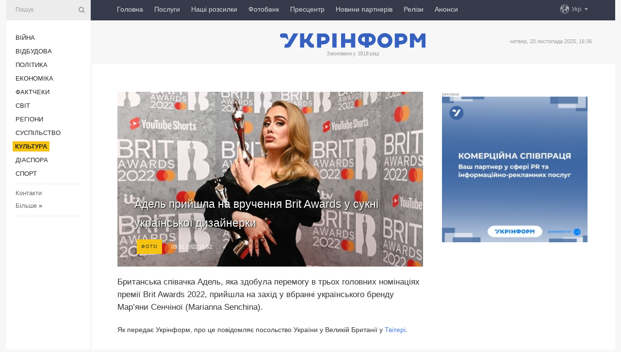

--- FILE ---
content_type: text/html; charset=UTF-8
request_url: https://www.ukrinform.ua/rubric-culture/3400811-adel-prijsla-na-vrucenna-brit-awards-u-sukni-ukrainskoi-dizajnerki.html
body_size: 8544
content:
<!DOCTYPE html>
<html lang="uk">
<head>
    <title>Адель прийшла на вручення Brit Awards у сукні української дизайнерки</title>
    <meta name="viewport" content="width=device-width, initial-scale=1"/>
    <meta name="description" content="Британська співачка Адель, яка здобула перемогу в трьох головних номінаціях премії Brit Awards 2022, прийшла на захід у вбранні українського бренду Мар&rsquo;яни Сенчіної (Marianna Senchina). — Укрінформ."/>
    <meta name="theme-color" content="#353b4b">
    <meta name="csrf-token" content="5CYgnYmWKR0LOyM7D1pd3GiIzYk47tacIcJpSSSj">

        
    <meta property="og:title" content="Адель прийшла на вручення Brit Awards у сукні української дизайнерки"/>
    <meta property="og:url" content="https://www.ukrinform.ua/rubric-culture/3400811-adel-prijsla-na-vrucenna-brit-awards-u-sukni-ukrainskoi-dizajnerki.html"/>
    <meta property="og:type" content="article"/>
    <meta property="og:description" content="Британська співачка Адель, яка здобула перемогу в трьох головних номінаціях премії Brit Awards 2022, прийшла на захід у вбранні українського бренду Мар&rsquo;яни Сенчіної (Marianna Senchina). — Укрінформ."/>
    <meta property="og:image" content="https://static.ukrinform.com/photos/2022_02/thumb_files/630_360_1644402096-823.jpg"/>
    <meta property="og:image:width" content="630"/>
    <meta property="og:image:height" content="360"/>
    <meta property="fb:pages" content="Британська співачка Адель, яка здобула перемогу в трьох головних номінаціях премії Brit Awards 2022, прийшла на захід у вбранні українського бренду Мар&rsquo;яни Сенчіної (Marianna Senchina). — Укрінформ."/>
    <meta name="twitter:card" content="summary_large_image"/>
    <meta name="twitter:site" content="@ukrinform"/>
    <meta name="twitter:title" content="Адель прийшла на вручення Brit Awards у сукні української дизайнерки"/>
    <meta name="twitter:description" content="Британська співачка Адель, яка здобула перемогу в трьох головних номінаціях премії Brit Awards 2022, прийшла на захід у вбранні українського бренду Мар&rsquo;яни Сенчіної (Marianna Senchina). — Укрінформ.">
    <meta name="twitter:creator" content="@ukrinform"/>
    <meta name="twitter:image:src" content="https://static.ukrinform.com/photos/2022_02/thumb_files/630_360_1644402096-823.jpg"/>
    <meta name="twitter:domain" content="https://www.ukrinform.ua"/>
    <meta name="google-site-verification" content="FGbmYpgpRTh8QKBezl6X3OkUgKMHS8L_03VLM4ojn00"/>
    <meta name="yandex-verification" content="9e3226241b67dee1"/>

    <link type="text/css" rel="stylesheet" href="https://www.ukrinform.ua/css/index.css?v.0.1"/>

        <link rel="amphtml" href="https://www.ukrinform.ua/amp/rubric-culture/3400811-adel-prijsla-na-vrucenna-brit-awards-u-sukni-ukrainskoi-dizajnerki.html">
        
        <link rel="alternate" type="application/rss+xml" title="Укрінформ - актуальні новини України та світу RSS" href="https://www.ukrinform.ua/rss/block-lastnews"/>
            <link rel="canonical" href="https://www.ukrinform.ua/rubric-culture/3400811-adel-prijsla-na-vrucenna-brit-awards-u-sukni-ukrainskoi-dizajnerki.html">
        <link rel="shortcut icon" href="https://www.ukrinform.ua/img/favicon.ico"/>

    <link rel='dns-prefetch' href='//www.google.com'/>
    <link rel='dns-prefetch' href='//www.google-analytics.com'/>
    <link rel='dns-prefetch' href='//pagead2.googlesyndication.com'/>
    <link rel="apple-touch-icon" href="https://www.ukrinform.ua/img/touch-icon-iphone.png">
    <link rel="apple-touch-icon" sizes="76x76" href="https://www.ukrinform.ua/img/touch-icon-ipad.png">
    <link rel="apple-touch-icon" sizes="120x120" href="https://www.ukrinform.ua/img/touch-icon-iphone-retina.png">
    <link rel="apple-touch-icon" sizes="152x152" href="https://www.ukrinform.ua/img/touch-icon-ipad-retina.png">

        <link rel="alternate" href="https://www.ukrinform.ua" hreflang="uk" />
        <link rel="alternate" href="https://www.ukrinform.ru" hreflang="ru" />
        <link rel="alternate" href="https://www.ukrinform.net" hreflang="en" />
        <link rel="alternate" href="https://www.ukrinform.es" hreflang="es" />
        <link rel="alternate" href="https://www.ukrinform.de" hreflang="de" />
        <link rel="alternate" href="https://www.ukrinform.org" hreflang="ch" />
        <link rel="alternate" href="https://www.ukrinform.fr" hreflang="fr" />
        <link rel="alternate" href="https://www.ukrinform.jp" hreflang="ja" />
        <link rel="alternate" href="https://www.ukrinform.pl" hreflang="pl" />
    
                                <script type="application/ld+json">
{
    "@context": "http://schema.org",
    "@type": "NewsArticle",
    "mainEntityOfPage": {
        "@type": "WebPage",
        "@id": "https://www.ukrinform.ua/rubric-culture/3400811-adel-prijsla-na-vrucenna-brit-awards-u-sukni-ukrainskoi-dizajnerki.html"
    },
    "headline": "Адель прийшла на вручення Brit Awards у сукні української дизайнерки",
    "image": [
        "https://static.ukrinform.com/photos/2022_02/thumb_files/630_360_1644402096-823.jpg"
    ],
    "datePublished": "2022-02-09T15:52:00+02:00",
    "dateModified": "2022-02-09T15:52:00+02:00",
    "author": {
        "@type": "Person",
        "name": "Ukrinform"
    },
    "publisher": {
        "@type": "Organization",
        "name": "Укрінформ",
        "sameAs": [
             "https://www.facebook.com/Ukrinform?fref=ts",
            "https://twitter.com/UKRINFORM",
            "https://www.instagram.com/ukrinform/",
            "https://www.youtube.com/user/UkrinformTV",
            "https://telegram.me/ukrinform_news",
            "https://www.pinterest.com/ukrinform/",
            "https://www.tiktok.com/@ukrinform.official|"
        ],
        "logo": {
            "@type": "ImageObject",
            "url": "https://www.ukrinform.ua/img/logo_ukr.svg"
        }
    },
    "description": "Британська співачка Адель, яка здобула перемогу в трьох головних номінаціях премії Brit Awards 2022, прийшла на захід у вбранні українського бренду Мар&amp;rsquo;яни Сенчіної (Marianna Senchina). — Укрінформ."
}


</script>


<script type="application/ld+json">
{
    "@context": "http://schema.org",
    "@type": "BreadcrumbList",
    "itemListElement": [
        {
            "@type": "ListItem",
            "position": 1,
            "item": {
                "@id": "https:",
                "name": "Укрінформ"
            }
        },
        {
            "@type": "ListItem",
            "position": 2,
            "item": {
                "@id": "https://www.ukrinform.ua/rubric-culture",
                "name": "Культура"
            }
        },
        {
            "@type": "ListItem",
            "position": 3,
            "item": {
                "@id": "https://www.ukrinform.ua/rubric-culture/3400811-adel-prijsla-na-vrucenna-brit-awards-u-sukni-ukrainskoi-dizajnerki.html",
                "name": "Адель прийшла на вручення Brit Awards у сукні української дизайнерки"
            }
        }
    ]
}


</script>
            <script type="application/ld+json">
{
    "@context": "https://schema.org",
    "@type": "WebPage",
    "mainEntityOfPage": {
        "@type": "WebPage",
        "@id": "https://www.ukrinform.ua/rubric-culture/3400811-adel-prijsla-na-vrucenna-brit-awards-u-sukni-ukrainskoi-dizajnerki.html"
    },
    "headline": "Адель прийшла на вручення Brit Awards у сукні української дизайнерки",
    "datePublished": "1644414720",
    "dateModified": "1644414720",
    "description": "Британська співачка Адель, яка здобула перемогу в трьох головних номінаціях премії Brit Awards 2022, прийшла на захід у вбранні українського бренду Мар&amp;rsquo;яни Сенчіної (Marianna Senchina). — Укрінформ.",
    "author": {
        "@type": "Person",
        "name": "Ukrinform"
    },
    "publisher": {
        "@type": "Organization",
        "name": "Ukrinform",
        "logo": {
            "@type": "ImageObject",
            "url": "https://www.ukrinform.ua/img/logo_ukr.svg",
            "width": 95,
            "height": 60
        }
    },
    "image": {
        "@type": "ImageObject",
        "url": "https://static.ukrinform.com/photos/2022_02/thumb_files/630_360_1644402096-823.jpg",
        "height": 630,
        "width": 360
    },
    "breadcrumb": {
        "@type": "BreadcrumbList",
        "itemListElement": [
            {
                "@type": "ListItem",
                "position": 1,
                "item": {
                    "@id": "/",
                    "name": "Укрінформ"
                }
            },
            {
                "@type": "ListItem",
                "position": 2,
                "item": {
                    "@id": "https://www.ukrinform.ua/rubric-culture",
                    "name": "Культура"
                }
            },
            {
                "@type": "ListItem",
                "position": 3,
                "item": {
                    "@id": "https://www.ukrinform.ua/rubric-culture/3400811-adel-prijsla-na-vrucenna-brit-awards-u-sukni-ukrainskoi-dizajnerki.html https://www.ukrinform.ua/rubric-culture/3400811-adel-prijsla-na-vrucenna-brit-awards-u-sukni-ukrainskoi-dizajnerki.html",
                    "name": "Адель прийшла на вручення Brit Awards у сукні української дизайнерки"
                }
            }
        ]
    }
}




</script>
                
    <!-- Google tag (gtag.js) -->
    <script async src="https://www.googletagmanager.com/gtag/js?id=G-514KHEWV54"></script>
    <script>
        window.dataLayer = window.dataLayer || [];
        function gtag(){dataLayer.push(arguments);}
        gtag('js', new Date());
        gtag('config', 'G-514KHEWV54');
    </script>


    
    <style>
        body {
            font-family: Arial, 'Helvetica Neue', Helvetica, sans-serif;
            color: #222222;
        }
        a { text-decoration: none; color: #000; }
    </style>

            
    </head>

<body class="innerPage newsPage">

<div id="wrapper">
    <div class="greyLine">
        <div></div>
    </div>
    <div id="leftMenu" class="siteMenu">

    <form action="/redirect" method="post" target="_blank">
        <div>
            <input type="hidden" name="type" value="search">
            <input type="hidden" name="_token" value="5CYgnYmWKR0LOyM7D1pd3GiIzYk47tacIcJpSSSj">
            <input type="text" name="params[query]" placeholder="Пошук" value="" />
            <a href="#"><i class="demo-icon icon-search"></i></a>
        </div>
    </form>

    <nav class="leftMenuBody">
        <ul class="leftMenu">
                            <li><a href="/rubric-ato">Війна</a></li>
                            <li><a href="/rubric-vidbudova">Відбудова</a></li>
                            <li><a href="/rubric-polytics">Політика</a></li>
                            <li><a href="/rubric-economy">Економіка</a></li>
                            <li><a href="/rubric-factcheck">Фактчеки</a></li>
                            <li><a href="/rubric-world">Світ</a></li>
                            <li><a href="/rubric-regions">Регіони</a></li>
                            <li><a href="/rubric-society">Суcпільcтво</a></li>
                            <li><a href="/rubric-culture"><span>Культура</span></a></li>
                            <li><a href="/rubric-diaspora">Діаcпора</a></li>
                            <li><a href="/rubric-sports">Спорт</a></li>
                    </ul>

        <!-- Submenu begin -->
        <div class="submenu">
            <ul class="greyMenu">
                                <li><a href="/block-podcasts">Подкасти</a></li>
                                <li><a href="/block-publications">Публікації</a></li>
                                <li><a href="/block-interview">Інтерв&#039;ю</a></li>
                                <li><a href="/block-photo">Фото</a></li>
                                <li><a href="/block-video">Відео</a></li>
                                <li><a href="/block-blogs">Блоги</a></li>
                                <li><a href="/block-infographics">Інфографіка</a></li>
                                <li><a href="/block-longreads">Лонгріди</a></li>
                                <li><a href="/block-partner">Новини партнерів</a></li>
                                <li><a href="/block-conferences">Конференції</a></li>
                                <li><a href="/block-docs">Офіційні документи</a></li>
                                <li><a href="/block-releases">Релізи</a></li>
                            </ul>
        </div>
        <!-- Submenu end -->

        <ul class="greyMenu">
            <li><a href="/info/contacts.html">Контакти</a></li>
            <li><a class="moreLink" href="#">Більше</a> &raquo;</li>
        </ul>

        <div class="social-media">
                                            <a href="https://www.instagram.com/ukrinform/" target="_blank" title="Instagram Ukrinform"><i class="fa demo-icon faa-tada animated-hover faa-fast instagram"></i></a>
                                                            <a href="https://www.facebook.com/Ukrinform?fref=ts" target="_blank" title="Facebook Ukrinform"><i class="fa demo-icon faa-tada animated-hover faa-fast facebook"></i></a>
                                                            <a href="https://twitter.com/UKRINFORM" target="_blank" title="Ukrinform Twitter X"><i class="fa demo-icon faa-tada animated-hover faa-fast x-twitter"></i></a>
                                                            <a href="https://telegram.me/ukrinform_news" target="_blank" title="Telegram Ukrinform News"><i class="fa demo-icon faa-tada animated-hover faa-fast telegram"></i></a>
                                                            <a href="https://www.tiktok.com/@ukrinform.official" target="_blank" title="Tiktok Ukrinform"><i class="fa demo-icon faa-tada animated-hover faa-fast tiktok"></i></a>
                                    </div>

    </nav>

</div>

    <div id="container">
        <div id="header">
    <div class="topLine">
        <nav class="topLineBody">
            <a class="mobileButton" href="#"><span></span></a>

            <ul class="language">
                <li>
                    <div>
                        <a href="#">Укр</a>
                    </div>
                    <ul>                             
                            <li>
                                <a href="https://www.ukrinform.ua">Укр</a>
                            </li>
                                                                                                                                     
                            <li>
                                <a href="https://www.ukrinform.net">Eng</a>
                            </li>
                                                                                 
                            <li>
                                <a href="https://www.ukrinform.es">Esp</a>
                            </li>
                                                                                 
                            <li>
                                <a href="https://www.ukrinform.de">Deu</a>
                            </li>
                                                                                                                                     
                            <li>
                                <a href="https://www.ukrinform.fr">Fra</a>
                            </li>
                                                                                 
                            <li>
                                <a href="https://www.ukrinform.jp">日本語</a>
                            </li>
                                                                                 
                            <li>
                                <a href="https://www.ukrinform.pl">Pol</a>
                            </li>
                                                                        </ul>
                </li>
            </ul>

            <ul class="mainMenu">
                                    <li >
                                                <a href="https://www.ukrinform.ua"  data-id="">Головна</a>
                    </li>
                                    <li >
                                                <a href="https://www.ukrinform.ua/info/subscribe.html"  target="_blank"
                            data-id="peredplata">Послуги</a>
                    </li>
                                    <li >
                                                <a href="https://www.ukrinform.ua/info/newsletters.html"  data-id="newsletters">Наші розсилки</a>
                    </li>
                                    <li >
                                                <a href="https://photonew.ukrinform.com"  target="_blank"
                            data-id="fotobank">Фотобанк</a>
                    </li>
                                    <li >
                                                <a href="/block-conferences"  target="_blank"
                            data-id="prescentr">Пресцентр</a>
                    </li>
                                    <li >
                                                <a href="https://www.ukrinform.ua/block-partner"  data-id="partner">Новини партнерів</a>
                    </li>
                                    <li >
                                                <a href="https://www.ukrinform.ua/block-releases"  data-id="releases">Релізи</a>
                    </li>
                                    <li >
                                                <a href="https://eventsnew.ukrinform.com/"  target="_blank"
                            data-id="events">Анонси</a>
                    </li>
                            </ul>
        </nav>

        <nav id="mobileMenu" class="siteMenu">

            <form action="//www.ukrinform.ua/redirect" method="post">
                <!-- js loads content here -->
            </form>

            <div class="leftMenuBody">

                <ul class="leftMenu">
                    <!-- js loads content here -->
                </ul>

                <ul class="greyMenu">
                    <!-- js loads content here -->
                </ul>

                <div class="social">
                    <!-- js loads content here -->
                </div>
            </div>
        </nav>
    </div>

    <div class="logo">

        <a href="/" rel="nofollow">
            <img style="width:300px;" src="/img/logo_ukr.svg" alt=""/>
        </a>

        <span class="slogan">Засновано у 1918 році</span>
        <p>четвер, 20 листопада 2025, 16:36</p>

        <div class="mainTopMobileBanner mobileBanner" style="display:none;">
            <div data-name="main_top_mobile">
</div>
        </div>
    </div>
</div>

        <div id="content">

            <div class="banner970">
                <div data-name="int_0_970">
</div>
            </div>

            <div class="newsHolderContainer" data-id="0">

                <div class="innerBlock">

                    <aside class="right">
                        <div class="socialBlockSlide" id="socialBlockSlideId_0">
                            <div data-name="int_scroll">
<p style="margin: 0; color: #9c9c9c; font-size: 9px;">реклама</p>
<!-- баннер int_scroll_ukr -->
<div class="nts-ad nts-ad-h600">
    <div class="UIU_SBR">
               
    <a href="https://www.ukrinform.ua/info/subscribe.html"><img alt="Співпраця з Укрінформом" title="Співпраця з Укрінформом" height="300" src="https://static.ukrinform.com/photos/2025_10/1760343927-233.jpeg" title="" width="300" /></a>  
      
    </div>
</div></div>
                        </div>
                    </aside>

                    <article class="news">
                        <figure>
        <img class="newsImage" src="https://static.ukrinform.com/photos/2022_02/thumb_files/630_360_1644402096-823.jpg" title="Адель прийшла на вручення Brit Awards у сукні української дизайнерки"
             alt="Адель прийшла на вручення Brit Awards у сукні української дизайнерки"/>
    </figure>
    <span class="newsGradient"></span>

    <div class="newsPicture">

<header>
    <h1  class="newsTitle">Адель прийшла на вручення Brit Awards у сукні української дизайнерки</h1>

    <div class="newsMetaBlock">
                    <div class="newsPrefix">Фото</div>        
        <div class="newsDate">
            <time datetime="2022-02-09T15:52:00+02:00">09.02.2022 15:52</time>
        </div>

        <div class="newsViews">
                    </div>
        <div class="newsPublisher"><span>Укрінформ</span></div>
    </div>

</header>

</div>
<div class="newsText">
    <div class="newsHeading">Британська співачка Адель, яка здобула перемогу в трьох головних номінаціях премії Brit Awards 2022, прийшла на захід у вбранні українського бренду Мар&rsquo;яни Сенчіної (Marianna Senchina).</div>

    <div>
         
        <p>Як передає Укрінформ, про це повідомляє посольство України у Великій Британії у&nbsp;<a href="https://twitter.com/UkrEmbLondon/status/1491376254532026369" rel="nofollow" target="_blank">Твітері</a>.</p>

<p>&laquo;З гордістю спостерігали за Адель, яка отримала нагороду на Brit Awards 2022, у сукні від української дизайнерки Marianna Senchina&raquo;, - йдеться у повідомленні дипмісії.</p>

<p></p>

<section class="read"><b>Читайте також: </b><a href="/rubric-culture/3379995-madonna-zavilas-u-saucij-balaklavi-vid-ukrainskogo-dizajnera.html" target="_blank">Мадонна святкувала Новий рік у сяючій балаклаві від українського <b>дизайнер</b>а</a></section>

<p>Раніше у Лондоні на 42-ій церемонії нагородження Brit Awards 2022 оголосили лауреатів музичної премії. <a href="/rubric-culture/3400546-triumf-adel-premia-brit-awards-2022-ogolosila-peremozciv.html" target="_blank">Тріумфатором цього року стала британська співачка Адель</a>, яка здобула перемогу в трьох головних номінаціях &ndash; артист року, альбом року та пісня року.</p>

<div id="media_1644413949869_box">
<blockquote class="twitter-tweet">
<p dir="ltr" lang="en">So proud to watch <a href="https://twitter.com/Adele?ref_src=twsrc%5Etfw">@adele</a> gets her Brit Awards 2022 wearing Ukrainian designer <a href="https://twitter.com/hashtag/mariannasenchina?src=hash&amp;ref_src=twsrc%5Etfw">#mariannasenchina</a><br />
<br />
(: <a href="https://twitter.com/RAVIEB?ref_src=twsrc%5Etfw">@RAVIEB</a> ) <a href="https://t.co/k8DC6GhUYG">pic.twitter.com/k8DC6GhUYG</a></p>
&mdash; Ukraine&#39;s Emb. to UK (@UkrEmbLondon) <a href="https://twitter.com/UkrEmbLondon/status/1491376254532026369?ref_src=twsrc%5Etfw">February 9, 2022</a></blockquote>
<script async src="https://platform.twitter.com/widgets.js" charset="utf-8"></script></div>

<p>Brit Awards &mdash; щорічна церемонія вручення музичних нагород Великої Британії в галузі попмузики, заснована Британською асоціацією виробників фонограм. Уперше її було вручено в 1977 році (щорічно вручають з 1982). Для виконавців класичної <a href="https://www.ukrinform.ua/tag-muzika" target="_blank">музики</a> є окрема премія Classical BRIT Awards, яку вручають у травні щороку, починаючи з 2000 р.</p>

<p></p>

<p></p>

        
        <div class="afterNewItemMobileBanner mobileBanner" style="display:none;">
            <div data-name="after_news_item_mobile">
</div>
        </div>
            </div>
</div>


<aside class="tags">
        <div>
            
                                                <a class="tag" href="/tag-premia-brit-awards">Премія Brit Awards</a>
                                    <a class="tag" href="/tag-dizajner">Дизайнер</a>
                                    <a class="tag" href="/tag-adel">Адель</a>
                                    <a class="tag" href="/tag-sukna">Сукня</a>
                                    </div>
    </aside>
<aside class="share">
    <ul>
        <li><a target="_blank" href="https://www.facebook.com/sharer/sharer.php?u=https://www.ukrinform.ua//rubric-culture/3400811-adel-prijsla-na-vrucenna-brit-awards-u-sukni-ukrainskoi-dizajnerki.html&amp;src=sdkpreparse"><i class="fa demo-icon icon-facebook-1 faa-tada animated-hover faa-fast"></i><span class="fb-count"></span></a></li>
        <li><a href="http://twitter.com/share?url=https://www.ukrinform.ua/rubric-culture/3400811-adel-prijsla-na-vrucenna-brit-awards-u-sukni-ukrainskoi-dizajnerki.html&text=Адель прийшла на вручення Brit Awards у сукні української дизайнерки" target="_blank"><i class="fa demo-icon icon-twitter faa-tada animated-hover faa-fast"></i></a></li>
        <li><a href="https://telegram.me/share/url?url=https://www.ukrinform.ua//rubric-culture/3400811-adel-prijsla-na-vrucenna-brit-awards-u-sukni-ukrainskoi-dizajnerki.html&text=Адель прийшла на вручення Brit Awards у сукні української дизайнерки" target="_blank"><i class="fa demo-icon icon-telegram faa-tada animated-hover faa-fast"></i></a></li>
    </ul>
</aside>
<img src="/counter/news/3400811?rnd=194844549" class="pixel"/>

                        <div data-name="int_hidden">
<p style="text-align:center;">
<a href="https://www.ukrinform.ua/info/conferences.html"><img alt="Замовити пресконференцію в Пресцентрі Укрінформу" title="Замовити пресконференцію в Пресцентрі Укрінформу" height="250" src="https://static.ukrinform.com/photos/2025_10/1760344260-342.jpeg" title="" width="250" /></a>
</p>

<!-- SendPulse Subscription Form -->
<script src="//web.webformscr.com/apps/fc3/build/loader.js" async sp-form-id="abd274a45e7f5fb410ee329604108e3304a11b928e16efe290fdfe49dc48dcad"></script>
<!-- /SendPulse Subscription Form -->

<p style="font-weight: bold; font-size: 16px;">
Приєднуйтесь до наших каналів <a href="https://t.me/ukrinform_news" target="_blank" style="color:red;">Telegram</a>, <a href="https://www.instagram.com/ukrinform/" target="_blank" style="color:red;">Instagram</a> та <a href="https://www.youtube.com/c/UkrinformTV" target="_blank" style="color:red;">YouTube</a>.</p></div>
                    </article>

                </div>

                <side class="publishing"
                      id="socialBlockSlideStop_extra"
                      data-nextlink="/rubric-culture/3400811-adel-prijsla-na-vrucenna-brit-awards-u-sukni-ukrainskoi-dizajnerki.html"
                      data-nextheader="Адель прийшла на вручення Brit Awards у сукні української дизайнерки">
                    <div>
    <h2>Актуально</h2>
    <div class="photoreports">
                    <div>
                <a href="/rubric-culture/4060865-na-cernigivsini-cerez-obstril-rf-poskodzena-sadiba-lizogubiv.html">
                        <span class="photoreportsImage">
                            <img src="https://static.ukrinform.com/photos/2025_11/thumb_files/300_200_1763640989-313.jpg"
                                 alt="На Чернігівщині через обстріл РФ пошкоджена садиба Лизогубів" title="На Чернігівщині через обстріл РФ пошкоджена садиба Лизогубів"></span>
                    <span>На Чернігівщині через обстріл РФ пошкоджена садиба Лизогубів</span>
                </a>
            </div>
                    <div>
                <a href="/rubric-culture/4060786-u-mikolaevi-prezentuvali-vistavku-hudoznih-virobiv-primhlivij-listopad.html">
                        <span class="photoreportsImage">
                            <img src="https://static.ukrinform.com/photos/2025_11/thumb_files/300_200_1763631244-862.jpg"
                                 alt="У Миколаєві презентували виставку художніх виробів «Примхливий листопад»" title="У Миколаєві презентували виставку художніх виробів «Примхливий листопад»"></span>
                    <span>У Миколаєві презентували виставку художніх виробів «Примхливий листопад»</span>
                </a>
            </div>
                    <div>
                <a href="/rubric-culture/4060617-u-kievi-vidkrilasa-persa-personalna-vistavka-mitca-parizkoi-skoli.html">
                        <span class="photoreportsImage">
                            <img src="https://static.ukrinform.com/photos/2025_11/thumb_files/300_200_1763578226-968.jpg"
                                 alt="У Києві відкрилася перша персональна виставка митця Паризької школи" title="У Києві відкрилася перша персональна виставка митця Паризької школи"></span>
                    <span>У Києві відкрилася перша персональна виставка митця Паризької школи</span>
                </a>
            </div>
                    <div>
                <a href="/rubric-culture/4060580-hor-gomin-peredae-1-miljon-dla-postrazdalih-vid-ataki-na-ternopil.html">
                        <span class="photoreportsImage">
                            <img src="https://static.ukrinform.com/photos/2025_11/thumb_files/300_200_1763570625-968.jpg"
                                 alt="Хор «Гомін» передає ₴1 мільйон для постраждалих від атаки на Тернопіль" title="Хор «Гомін» передає ₴1 мільйон для постраждалих від атаки на Тернопіль"></span>
                    <span>Хор «Гомін» передає ₴1 мільйон для постраждалих від атаки на Тернопіль</span>
                </a>
            </div>
            </div>
</div>
                </side>

                <div id="socialBlockSlideStop_0"></div>
            </div>

            <div class="more">
                <a href="/block-lastnews">більше новин</a>
                <div></div>
            </div>

            <aside class="actual" id="actualBlock">
        <div>
            <h2>Актуально</h2>
            <div class="analiticBody">
                
                    <div>
                        <a href="/rubric-culture/4060865-na-cernigivsini-cerez-obstril-rf-poskodzena-sadiba-lizogubiv.html">
                            <img src="https://static.ukrinform.com/photos/2025_11/thumb_files/300_200_1763640989-313.jpg" alt="" title="На Чернігівщині через обстріл РФ пошкоджена садиба Лизогубів"/>
                            <span class="analiticGradient"></span>
                            <span class="analiticText">
						<span>На Чернігівщині через обстріл РФ пошкоджена садиба Лизогубів</span>
					</span>
                        </a>
                    </div>
                
                    <div>
                        <a href="/rubric-culture/4060786-u-mikolaevi-prezentuvali-vistavku-hudoznih-virobiv-primhlivij-listopad.html">
                            <img src="https://static.ukrinform.com/photos/2025_11/thumb_files/300_200_1763631244-862.jpg" alt="" title="У Миколаєві презентували виставку художніх виробів «Примхливий листопад»"/>
                            <span class="analiticGradient"></span>
                            <span class="analiticText">
						<span>У Миколаєві презентували виставку художніх виробів «Примхливий листопад»</span>
					</span>
                        </a>
                    </div>
                
                    <div>
                        <a href="/rubric-culture/4060498-spozivanna-ukrainomovnoi-muziki-z-2022-roku-zroslo-majze-udvici.html">
                            <img src="https://static.ukrinform.com/photos/2025_11/thumb_files/300_200_1763559273-259.jpeg" alt="" title="Споживання україномовної музики з 2022 року зросло майже удвічі"/>
                            <span class="analiticGradient"></span>
                            <span class="analiticText">
						<span>Споживання україномовної музики з 2022 року зросло майже удвічі</span>
					</span>
                        </a>
                    </div>
                
                    <div>
                        <a href="/rubric-culture/4060617-u-kievi-vidkrilasa-persa-personalna-vistavka-mitca-parizkoi-skoli.html">
                            <img src="https://static.ukrinform.com/photos/2025_11/thumb_files/300_200_1763578226-968.jpg" alt="" title="У Києві відкрилася перша персональна виставка митця Паризької школи"/>
                            <span class="analiticGradient"></span>
                            <span class="analiticText">
						<span>У Києві відкрилася перша персональна виставка митця Паризької школи</span>
					</span>
                        </a>
                    </div>
                
                    <div>
                        <a href="/rubric-culture/4060580-hor-gomin-peredae-1-miljon-dla-postrazdalih-vid-ataki-na-ternopil.html">
                            <img src="https://static.ukrinform.com/photos/2025_11/thumb_files/300_200_1763570625-968.jpg" alt="" title="Хор «Гомін» передає ₴1 мільйон для постраждалих від атаки на Тернопіль"/>
                            <span class="analiticGradient"></span>
                            <span class="analiticText">
						<span>Хор «Гомін» передає ₴1 мільйон для постраждалих від атаки на Тернопіль</span>
					</span>
                        </a>
                    </div>
                
                    <div>
                        <a href="/rubric-culture/4060512-luvr-anonsuvav-posilenna-zahodiv-bezpeki-vze-do-kinca-roku.html">
                            <img src="https://static.ukrinform.com/photos/2018_09/thumb_files/300_200_1536261608-6739.jpg" alt="" title="Лувр анонсував посилення заходів безпеки вже до кінця року"/>
                            <span class="analiticGradient"></span>
                            <span class="analiticText">
						<span>Лувр анонсував посилення заходів безпеки вже до кінця року</span>
					</span>
                        </a>
                    </div>
                            </div>
        </div>
    </aside>
        </div>

        <footer id="footer">

    <div class="footerMenu">
        <div>
            <p>Рубрики</p>
            <ul>
                <!-- js loads content here -->
            </ul>
        </div>

        <div>
            <p>Агентство</p>
            <ul>
                                    <li><a href="/info/about_agency.html"> Про нас </a></li>
                                    <li><a href="/info/contacts.html"> Контакти </a></li>
                                    <li><a href="/info/subscribe.html"> Передплата </a></li>
                                    <li><a href="/info/services.html"> Послуги </a></li>
                                    <li><a href="/info/reg_rules.html"> Правила користування </a></li>
                                    <li><a href="/info/tenders.html"> Тендери </a></li>
                                    <li><a href="/info/zapkor.html"> Запобігання та протидія корупції </a></li>
                                    <li><a href="/info/policy.html"> Політика конфіденційності та захисту персональних даних  </a></li>
                                    <li><a href="/info/code.html"> РЕДАКЦІЙНИЙ КОДЕКС </a></li>
                                    <li><a href="/info/newsletters.html"> Розсилки </a></li>
                            </ul>
        </div>
    </div>

    <ul class="footerCarte">
    </ul>

    <p>При цитуванні і використанні будь-яких матеріалів в Інтернеті відкриті для пошукових систем гіперпосилання не нижче першого абзацу на «ukrinform.ua» — обов’язкові, крім того, цитування перекладів матеріалів іноземних ЗМІ можливе лише за умови гіперпосилання на сайт ukrinform.ua та на сайт іноземного ЗМІ. Цитування і використання матеріалів у офлайн-медіа, мобільних додатках, SmartTV можливе лише з письмової згоди &quot;ukrinform.ua&quot;. Матеріали з позначкою «Реклама» або з дисклеймером: “Матеріал розміщено згідно з частиною 3 статті 9 Закону України “Про рекламу” № 270/96-ВР від 03.07.1996 та Закону України “Про медіа” № 2849-IX від 31.03.2023 та на підставі Договору/рахунка.</p>
    <p>Cуб&#039;єкт у сфері онлайн-медіа; ідентифікатор медіа - R40-01421.</p>
    <p>© 2015-2025 Укрінформ. Усі права застережені.</p>
    <p></p>

    <div class="footersocial">
        <div class="social-media-footer">
                            <a href="https://www.instagram.com/ukrinform/" target="_blank" title="Instagram Ukrinform"><i class="fa demo-icon faa-tada animated-hover faa-fast social-instagram"></i></a>
                            <a href="https://www.facebook.com/Ukrinform?fref=ts" target="_blank" title="Facebook Ukrinform"><i class="fa demo-icon faa-tada animated-hover faa-fast social-facebook"></i></a>
                            <a href="https://twitter.com/UKRINFORM" target="_blank" title="Ukrinform Twitter X"><i class="fa demo-icon faa-tada animated-hover faa-fast social-x-twitter"></i></a>
                            <a href="https://telegram.me/ukrinform_news" target="_blank" title="Telegram Ukrinform News"><i class="fa demo-icon faa-tada animated-hover faa-fast social-telegram"></i></a>
                            <a href="https://www.tiktok.com/@ukrinform.official" target="_blank" title="Tiktok Ukrinform"><i class="fa demo-icon faa-tada animated-hover faa-fast social-tiktok"></i></a>
                    </div>
    </div>



</footer>

<div class="sliderButton"></div>
<div class="sliderBack"></div>

<a class="extendedLink" href="#extended"></a>

<div id="extended">
    <form name="extended_search" action="//www.ukrinform.ua/redirect" method="post">
        <div class="searchDiv">
            <input type="hidden" name="type" value="search"/>
            <input type="hidden" name="_token" value="5CYgnYmWKR0LOyM7D1pd3GiIzYk47tacIcJpSSSj">
            <input type="hidden" name="params[date_beg]" value="" id="search_date_beg"/>
            <input type="hidden" name="params[date_end]" value="" id="search_date_end"/>
            <input type="submit" value=""/>
            <input type="text" name="params[query]" placeholder="Пошук" id="extendedSearchField"/>
        </div>

        <a class="extendedAncor" href="#"><span class="extendedOpen">Розширений пошук</span><span
                    class="extendedClose">Приховати розширений пошук</span></a>

        <div class="calendarBlock">

            <div class="rubrics">
                <select name="params[rubric_id]">
                    <option value="0">Всi рубрики</option>

                                            <option value="24">Війна</option>
                                            <option value="32">Відбудова</option>
                                            <option value="13">Політика</option>
                                            <option value="7">Економіка</option>
                                            <option value="33">Фактчеки</option>
                                            <option value="23">Світ</option>
                                            <option value="16">Регіони</option>
                                            <option value="18">Суcпільcтво</option>
                                            <option value="3">Культура</option>
                                            <option value="5">Діаcпора</option>
                                            <option value="19">Спорт</option>
                                    </select>
            </div>

            <div class="select_date_wrap">

                <div class="select_title">За період:</div>

                <div class="date start_date">
                    <div></div>
                    <input type="text" id="search_dp_from" name="from" value="">
                </div>

                <div class="dash"> -</div>

                <div class="date end_date">
                    <div></div>
                    <input type="text" id="search_dp_to" name="to" value="20.11.2025">
                </div>
            </div>

        </div>
    </form>
</div>

    </div>
</div>





<script src="/js/item.js?nocache"></script>



<div id="hiddenScrollbanner" style="visibility: hidden;">
    </div>

</body>
</html>

